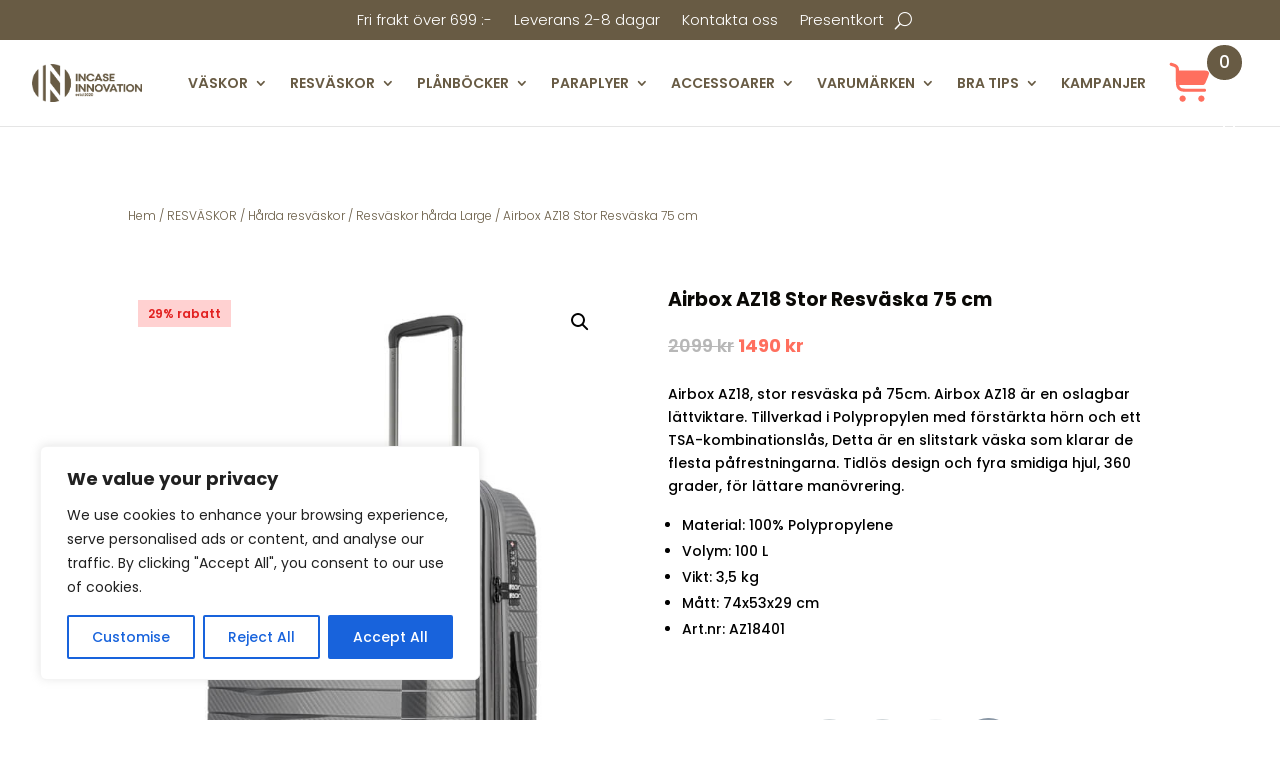

--- FILE ---
content_type: text/css; charset=UTF-8
request_url: https://incaseinnovation.se/wp-content/themes/Divi/style.css?ver=6.9
body_size: 2164
content:
/*!
Theme Name: Divi
Theme URI: http://www.elegantthemes.com/gallery/divi/
Version: 4.27.4
Description: Smart. Flexible. Beautiful. Divi is the most powerful theme in our collection.
Author: Elegant Themes
Author URI: http://www.elegantthemes.com
License: GNU General Public License v2
License URI: http://www.gnu.org/licenses/gpl-2.0.html
*/


body {
	font-family: 'Poppins',Helvetica,Arial,Lucida,sans-serif;
	overflow-x: hidden !important;
}

.page-id-16970 .attachment-woocommerce_thumbnail.size-woocommerce_thumbnail {
    max-height: 200px!important;
    height: 200px!important;
    width: auto !important;
}
footer#main-footer {
	background-color: #fff;
}
.footer-logo {
	text-align: center;
	height: 158px;
}
.footer-logo img {
	height: 100%;
}
#et-footer-nav .container {
	text-align: center;
}
.bottom-nav a {
	color: #ff6f5e;
}
.bottom-nav {
	padding: 30px 0;
}
input#mc-embedded-subscribe {
	background-color: #ff6f5e !important;
}

.et_pb_menu_1_tb_header.et_pb_menu .et_mobile_menu li {
	position: relative;
}
.et_pb_menu_page_id-1073 > .sub-menu {
	left: -150px !important;
}
/* Homepage modules */

.wide-banner-module {
	width: 100%;
	height: 400px;
	background-repeat: no-repeat;
	background-size: cover;
	background-position: center;
	text-align: center;
}
.wide-banner-module .overlay {
	background-color: rgba(0,0,0,0.46);
	height: 100%;
	width: 100%;
	display: flex;
	justify-content: center;
	align-items: center;
}
.wide-banner-module .overlay p {
	color: #fff;
	background-color: #000;
	font-size: 20px;
	font-weight: 300;
	border: 3px solid #000;
	padding: 6px 20px;
	text-decoration: none;
}

.brands-module {
	max-width: 1080px;
	margin: 44px auto;
	/*display: flex;
	justify-content: space-between;
	flex-wrap: wrap;*/
}
.brands-module .brands-list {
	max-width: 200px;
}
.brands-list-slider:before,
.brands-list-slider:after {
	content: "";
	position: absolute;
	z-index: 1;
	bottom: 0;
	top: 0;
	left: 0;
	/*pointer-events: none;*/
	width: 50px;
	height: 100%;
}
.brands-list-slider:before {
	background-image: linear-gradient(to left, rgba(255,255,255, 0), rgba(255,255,255, 1) 90%);
}
.brands-list-slider:after {
	left: calc(100% - 50px);
	background-image: linear-gradient(to right, rgba(255,255,255, 0), rgba(255,255,255, 1) 90%);
}
.brands-module .brands-list-slider .single-brand {
	/*max-width: 200px;*/
}


span.price span {
	color: #ff6f5e;
}
.icons-content-module>div>i {
	font-weight: 100 !important;
}
.hero-slider-module {
	width: 100%;
}
.hero-slider-module .hero-container {
	/*max-height: 80vh;*/
	max-height: 600px;
	overflow: hidden;
	
}
.hero-slider-module .single-slide {
	/*width: 100%;*/
	height: 600px;
	max-height: 80vh;
	background-repeat: no-repeat;
	background-size: cover;
	background-position: center;
	display: flex;
	align-items: center;
	text-align: center;
	padding: 5%;
	position: relative;
}
.hero-slider-module .single-slide>div.slide-text {
	/*transform: translateY(100vh);*/
	transition: all 1s;
	transition-delay: 1s;
	position: absolute;
	top: 100vh;
	left: 0;
	right: 0;
}
.hero-slider-module .single-slide.slick-active>div.slide-text {
	/*transform: translateY(-125px);*/
	top: 240px;
}
.hero-slider-module .single-slide>div {
	text-shadow: 0 1px 3px rgba(0,0,0,0.3);
	/*padding: 16% 8%;*/
	width: auto;
	margin: auto;
}
.hero-slider-module .single-slide>div h1 {
	font-weight: 800;
	font-size: 100px;
	color: #ff6f5e;
	text-shadow: 0.08em 0.08em 0.05em rgba(0,0,0,0);
}
.hero-slider-module .single-slide>div p {
	font-weight: 700;
	font-size: 20px;
	letter-spacing: 1px;
	line-height: 1.8em;
	color: #fff;
}

.banner-slider-module {
	width: 100%;
	height: 400px;
}
.banner-slider-module .banner-container {
	max-height: 400px;
	overflow: hidden;
}
.banner-slider-module .single-slide {
	width: 100%;
	height: 400px;
	max-height: 80vh;
	background-repeat: no-repeat;
	background-size: cover;
	background-position: center;
	display: flex;
	align-items: center;
	text-align: center;
}
.banner-slider-module .single-slide>a {
	width: 100%;
	height: 100%;
}
.banner-slider-module .single-slide .overlay p {
	transition: all 1s;
	transition-delay: 1s;
	position: absolute;
	top: 100vh;
	left: 0;
	right: 0;
	width: fit-content;
	margin: auto;
}
.banner-slider-module .single-slide.slick-active .overlay p {
	top: 240px;
	top: calc(50% - 20px);
}
.banner-slider-module .overlay {
	background-color: rgba(0,0,0,0.46);
	height: 100%;
	width: 100%;
	display: flex;
	justify-content: center;
	align-items: center;
	position: relative;
}
.banner-slider-module .overlay p {
	color: #fff;
	background-color: #000;
	font-size: 20px;
	font-weight: 300;
	border: 3px solid #000;
	padding: 6px 20px;
	text-decoration: none;
}

.info-boxes-module {
	display: flex;
	justify-content: space-between;
	flex-wrap: wrap;
	max-width: 1080px;
	margin: 27px auto;
}
.info-boxes-module .info-box {
	width: 320px;
	height: 502px;
	overflow: hidden;
}
.info-boxes-module .info-box .single-slide {
	width: 320px;
	height: 502px;
	background-repeat: no-repeat;
	background-size: cover;
	background-position: center;
	display: flex;
	align-items: center;
	text-align: center;
}
.info-boxes-module .info-box .single-slide .slide-text {
	margin: auto;
}
.info-boxes-module .info-box .single-slide .slide-text>div,
.info-boxes-module .info-box .single-slide .slide-text .button {
	border-radius: 3px;
	background-color: rgba(0,0,0,0.61);
	color: #fff;
}
.info-boxes-module .info-box .single-slide .slide-text>div {
	width: 236px;
	padding: 30px;
	margin:auto;
}
.info-boxes-module .info-box .single-slide .slide-text>div h3 {
	color: inherit;
	font-size: 22px;
	font-weight: 400;
}
.info-boxes-module .info-box .single-slide .slide-text>div p {
	line-height: 1.7em;
	font-weight: 400;
}
.info-boxes-module .info-box .single-slide .slide-text .button {
	overflow: hidden;
	width: fit-content;
	margin: 50px auto 0;
	padding: .3em 2em;
	font-size: 20px;
	font-weight: 500;
	transition: 1s all;
}
.info-boxes-module .info-box .single-slide .slide-text .button:hover {
	padding-left: .7em;
}
.info-boxes-module .info-box .single-slide .slide-text .button a {
	color: #fff;
}
.info-boxes-module .info-box .single-slide .slide-text .button a i {
	transform: translateX(-100vw);
	transition: 1s all;
}
.info-boxes-module .info-box .single-slide .slide-text .button:hover a i {
	transform: translateX(0);
	margin-left: 1.3em;
}
.info-boxes-module .info-box .slick-arrow {
	transition: 0.3s all;	
}
.info-boxes-module .info-box .slick-arrow.left-arrow {
	left: -100px;
}
.info-boxes-module .info-box:hover .slick-arrow.left-arrow {
	left: 0;
}
.info-boxes-module .info-box .slick-arrow.right-arrow {
	right: -100px;
}
.info-boxes-module .info-box:hover .slick-arrow.right-arrow {
	right: 0;
}

.product-listing-module {
	max-width: 1080px;
	margin: 27px auto;
}

.info-slides-module {
	width: 100%;
	height: 332px;
	background-repeat: no-repeat;
	background-size: cover;
	background-position: center;
	display: flex;
	align-items: center;
}
.info-slides-module .wrapper {
	max-width: 1080px;
	margin: 27px auto;
	display: flex;
	justify-content: space-between;
}
.info-slides-module .wrapper .sliding-content {
	display: flex;
	justify-content: space-between;
	color: #fff;
	overflow: hidden;
	/*width: 60%;*/
}
.info-slides-module .wrapper .sliding-content .single-slide {
	display: flex;
	justify-content: space-between;
	list-style: none;
	margin: 0;
}
.info-slides-module .wrapper .sliding-content .single-slide li {
	width: 320px;
	margin-right: 5.5%;
	text-align: center;
}
.info-slides-module .wrapper .sliding-content .single-slide li h3 {
	color: #fff;
	font-size: 22px;
	font-weight: 400;
}
.info-slides-module .wrapper .sliding-content .single-slide li .button {
	color: #ff6f5e;
	font-size: 20px;
	font-weight: 500;
	width: fit-content;
	margin: 50px auto 0;
	padding: .3em 2em;
	transition: 1s all;
	overflow: hidden;
	border: 1px solid #ff6f5e;
}
.info-slides-module .wrapper .sliding-content .single-slide li .button:hover {
	padding-left: .7em;
}
.info-slides-module .wrapper .sliding-content .single-slide li .button a {
	color: inherit;
}
.info-slides-module .wrapper .sliding-content .single-slide li .button a i {
	transform: translateX(-100vw);
	transition: 1s all;
}
.info-slides-module .wrapper .sliding-content .single-slide li .button:hover a i {
	transform: translateX(0);
	margin-left: 1.3em;
}
.info-slides-module .wrapper .social-links {
	min-width: 320px;
	text-align: center;
	/*flex: 1;*/
}
.info-slides-module .wrapper .social-links h3 {
	font-size: 14px;
	color: #fff;
	margin-bottom: 25px;
}
.info-slides-module .wrapper .social-links p a {
	width: 40px;
	height: 40px;
	font-size: 20px;
	color: #fff;
	background-color: #ff6f5e;
	border-radius: 3px;
	padding: 6px 0;
	margin: 5px;
}
.info-slides-module .wrapper .social-links p a i {
	width: 40px;
	height: 40px;
}

.icons-content-module {
	max-width: 1080px;
	margin: 60px auto;
	display: flex;
	justify-content: space-between;
}
.icons-content-module>div {
	text-align: center;
	flex-basis: 168px;
}
.icons-content-module>div>i {
	color: #ff6f5e;
	font-size: 75px;
	font-weight: 400;
	margin-bottom: 30px;
}
.icons-content-module>div h3 {
	font-size: 20px;
	font-weight: bold;
	text-align: left;
}
.icons-content-module>div p {
	font-weight: 300;
	font-size: 14px;
	color: #000;
}

.editor-module {
	max-width: 1080px;
	margin: 27px auto;
	color: #000;
}
.editor-module h2,
.editor-module strong {
	font-weight: 700;
}
.editor-module a {
	color: #ff6f5e;
}

/* Slick slider */
.slick-slider {
	position: relative;
}
.slick-slider .slick-arrow {
	position: absolute;
	top: 45%;
	top: calc(50% - 25px);
	width: 50px;
	height: 50px;
	font-size: 30px;
	padding: 0;
	background: none;
	color: #fff;
	border: none;
	cursor: pointer;
	z-index: 999;
}
.slick-slider .slick-arrow.left-arrow {
	left: 20px;
}
.slick-slider .slick-arrow.right-arrow {
	right: 20px;
}
.slick-dots {
	position: absolute;
	display: flex;
	justify-content: center;
	/*top: 20px;*/
}
.slick-slide img {
	max-width: 150px;
	width: 100%;
}
.slick-dots li button {
	font-family: "slick";
	border: 2px solid #888;
	border-radius: 100%;
	font-size: 0;
	/*width: 20px;
	height: 20px;*/
}
.slick-dots li button:before {
	opacity: 0.25;
	font-size: 60px;
	position: absolute;
	top: 0;
	left: 0;
	content: "•";
	/*width: 20px;
	height: 20px;*/
	/*font-size: 6px;*/
	/*line-height: 20px;*/
	text-align: center;
	color: black;
}
.slick-dots li.slick-active button:before {
	opacity: 0.75;
}
.woocommerce span.onsale {
    background: #ff6f5e !important;
}

.product-listing-variations {
	display: flex;
	justify-content: flex-end;
	flex-wrap: wrap;
}
.product-listing-variations li {
	width: 15px !important;
	height: 15px;
	border-radius: 100%;
	border: 1px solid rgba(0,0,0,0.3);
	margin: 5px 1px;
}

@media screen and (max-width: 1400px) {
	.hero-slider-module .single-slide.slick-active>div.slide-text {
		/*transform: translateY(-65px);*/
		top: 40%;
	}
}
@media screen and (max-width: 1200px) {
	.brands-module,
	.info-boxes-module,
	.product-listing-module,
	.info-slides-module .wrapper,
	.icons-content-module,
	.editor-module {
		width: 80%;
	}
	.info-boxes-module .info-box {
		margin-bottom: 30px;
	}
}
@media screen and (max-width: 1024px) {
	.info-boxes-module .info-box,
	.icons-content-module>div,
	.icons-content-module .single-column {
		width: 100%;
		margin-bottom: 30px;
	}
	.info-boxes-module .info-box .single-slide .slide-text>div {
		width: 480px;
		margin: auto;
	}
	.info-slides-module {
		height: unset;
	}
	.info-slides-module .wrapper,
	.icons-content-module {
		flex-wrap: wrap;
		text-align: center;
	}
	.hero-slider-module .single-slide>div h1 {
		font-size: 55px;
	}
}
@media screen and (max-width: 980px) {
	.hero-slider-module .single-slide.slick-active>div.slide-text {
		/*transform: translateY(0);*/
	}
}
@media screen and (max-width: 768px) {
	.hero-slider-module .single-slide {
		height: 388px;
	}
	.hero-slider-module .single-slide>div h1 {
		font-size: 24px;
	}
	.info-slides-module .wrapper .sliding-content .single-slide {
		/*justify-content: space-between;*/
		margin-bottom: 30px;
		flex-direction: column;
	}
	.info-slides-module .wrapper .sliding-content .single-slide li {
		margin-right: 0;
		padding: 100px 10px;
		width: 100%;
	}
	.info-slides-module .wrapper .social-links {
		margin: auto;
	}
	.footer-logo {
		height: 20vw;
	}
	.hero-slider-module .single-slide{
		padding: 2%;
	}
	.hero-slider-module .single-slide > div.slide-text {
		position: unset !important;
	}
	
}
@media screen and (max-width: 480px) {
	.brands-module .brands-list {
		width: 50%;
	}
	.info-boxes-module .info-box .single-slide .slide-text>div {
		width: 70vw;
	}
	.info-slides-module .wrapper .sliding-content .single-slide {
		flex-direction: column;
	}
	.info-slides-module .wrapper .sliding-content .single-slide li {
		margin: auto;
		width: 100%;
	}
	.icons-content-module>div {
		flex-basis: unset;
	}
	.icons-content-module>div h3 {
		text-align: center;
	}
}
@media screen and (max-width: 375px) {
	.brands-module .brands-list {
		width: 100%;
		max-width: unset;
		margin: auto;
	}
}


.sale .cus_black_friday.cus_black_friday_page {
	display: none !important;
}
.outofstock .cus_black_friday.cus_black_friday_sale {
	display: none !important;
}
.cus_black_friday {
	color: #ffffff;
	background: #F16F5F;
	font-size: 12px;
	padding-top: 3px;
	padding-right: 8px;
	padding-bottom: 3px !important;
	padding-left: 8px;
	font-weight: bold;
	width: auto;
	height: auto;
	border-radius: 0px;
	z-index: 9999;
	text-align: center;
	position: absolute;
	top: 6px;
	right: auto;
	bottom: auto;
	left: 6px;
}

/* .cart-collaterals div:nth-child(3) {
	display: none;
} */

.single-product .wcsob_soldout {
	left: 100px !important;
}
.single-product.woocommerce span.onsale, .single-product.woocommerce-page span.onsale, .single-product .et_pb_wc_images_0_tb_body .et_pb_module_inner span.onsale {
	background-color: #ffd1d1 !important;
	color: #e22120 !important;
	font-size: 12px;
	padding: 2px 10px !important;
	border: 0px !important;
	border-radius: 0 !important;
	font-weight: 600 !important;
}

.cus_blackfriday {
	background-color: #000 !important;
	color: #00AEEF !important;
	font-size: 13px;
	padding: 2px 10px !important;
	border: 0px;
	border-radius: 0px;
	box-shadow: none;
	position: absolute;
	left: 0px !important;
	top: 0px !important;
	z-index: 11;
}
.cus_outofstock_sec {
	background-color: #ffd1d1 !important;
	color: #e22120 !important;
	font-size: 12px;
	padding: 2px 10px !important;
	border: 0px !important;
	border-radius: 0 !important;
	box-shadow: none;
	position: absolute;
	left: 0 !important;
	top: 0px !important;
	font-weight: 600 !important;
}

--- FILE ---
content_type: application/javascript; charset=UTF-8
request_url: https://incaseinnovation.se/wp-content/themes/Divi/assets/custom.js?ver=1
body_size: -152
content:
jQuery(function($) {
	$(document).ready(function(){
		$('.brands-slider').each(function(){
			var initialDelay = $(this).attr('data-attribute');
			var slide = $(this);
			slide.slick({
				//infinite: true,
				speed: 3000,
				autoplay: false,
				//autoplayspeed: 100,
				arrows: false,
				slidesToShow: 1,
				//rtl: true,
				dots: false,
				fade: false,
				draggable: false,
			}).slick('slickPause');
			setTimeout(function() {
				slide.slick('slickPlay');
			},initialDelay);
		});
	});
});

jQuery(function($) {
	$(document).ready(function(){
		$('.hero-slider-module .hero-container').slick({
			infinite: true,
			speed: 1000,
			autoplay: true,
			autoplayspeed: 3000,
			arrows: true,
			slidesToShow: 1,
			dots: false,
			fade: true,
			prevArrow: '<button type="button" class="left-arrow"><i class="fas fa-chevron-left"></i></button>',
			nextArrow: '<button type="button" class="right-arrow"><i class="fas fa-chevron-right"></i></button>'
			//fade: true,
			//draggable: false,
		});
	});
});

jQuery(function($) {
	$(document).ready(function(){
		$('.info-box').each(function(){
			var initialDelay = $(this).attr('data-attribute');
			var slide = $(this);
			slide.slick({
				//infinite: true,
				speed: 3000,
				autoplay: false,
				//autoplayspeed: 100,
				prevArrow: '<button type="button" class="left-arrow"><i class="fas fa-chevron-left"></i></button>',
				nextArrow: '<button type="button" class="right-arrow"><i class="fas fa-chevron-right"></i></button>',
				slidesToShow: 1,
				dots: false,
				fade: true,
			}).slick('slickPause');
			setTimeout(function() {
				slide.slick('slickPlay');
			},initialDelay);
		});
	});
});

jQuery(function($) {
	$(document).ready(function(){
		$('.sliding-content').slick({
			//infinite: true,
			speed: 3000,
			autoplay: true,
			//autoplayspeed: 100,
			arrows: false,
			slidesToShow: 1,
			dots: false,
			fade: true,
			draggable: false,
		});
	});
});

jQuery(function($) {
	$(document).ready(function(){
		$('.brands-list-slider').each(function() {
			var slides = $(this).attr('data-attribute');
			$(this).slick({
				infinite: true,
				speed: 3000,
				autoplay: true,
				//autoplayspeed: 100,
				arrows: false,
				slidesToShow: slides,
				//rtl: true,
				dots: false,
				fade: false,
				//draggable: false,
			});
		});
	});
});

jQuery(function($) {
	$(document).ready(function(){
		$('.banner-slider-module .banner-container').slick({
			infinite: true,
			speed: 1000,
			autoplay: true,
			autoplayspeed: 4500,
			arrows: true,
			slidesToShow: 1,
			dots: false,
			fade: true,
			prevArrow: '<button type="button" class="left-arrow"><i class="fas fa-chevron-left"></i></button>',
			nextArrow: '<button type="button" class="right-arrow"><i class="fas fa-chevron-right"></i></button>'
			//fade: true,
			//draggable: false,
		});
	});
});


--- FILE ---
content_type: image/svg+xml
request_url: https://incaseinnovation.se/wp-content/uploads/2025/03/cart-icon.svg
body_size: 445
content:
<?xml version="1.0" encoding="UTF-8"?>
<svg xmlns="http://www.w3.org/2000/svg" width="800px" height="800px" viewBox="0 0 24 24" fill="none">
  <g id="SVGRepo_bgCarrier" stroke-width="0"></g>
  <g id="SVGRepo_tracerCarrier" stroke-linecap="round" stroke-linejoin="round"></g>
  <g id="SVGRepo_iconCarrier">
    <path d="M2.23737 2.28845C1.84442 2.15746 1.41968 2.36983 1.28869 2.76279C1.15771 3.15575 1.37008 3.58049 1.76303 3.71147L2.02794 3.79978C2.70435 4.02524 3.15155 4.17551 3.481 4.32877C3.79296 4.47389 3.92784 4.59069 4.01426 4.71059C4.10068 4.83049 4.16883 4.99538 4.20785 5.33722C4.24907 5.69823 4.2502 6.17 4.2502 6.883L4.2502 9.55484C4.25018 10.9224 4.25017 12.0247 4.36673 12.8917C4.48774 13.7918 4.74664 14.5497 5.34855 15.1516C5.95047 15.7535 6.70834 16.0124 7.60845 16.1334C8.47542 16.25 9.57773 16.25 10.9453 16.25H18.0002C18.4144 16.25 18.7502 15.9142 18.7502 15.5C18.7502 15.0857 18.4144 14.75 18.0002 14.75H11.0002C9.56479 14.75 8.56367 14.7484 7.80832 14.6468C7.07455 14.5482 6.68598 14.3677 6.40921 14.091C6.17403 13.8558 6.00839 13.5398 5.9034 13H16.0222C16.9817 13 17.4614 13 17.8371 12.7522C18.2128 12.5045 18.4017 12.0636 18.7797 11.1817L19.2082 10.1817C20.0177 8.2929 20.4225 7.34849 19.9779 6.67422C19.5333 5.99996 18.5058 5.99996 16.4508 5.99996H5.74526C5.73936 5.69227 5.72644 5.41467 5.69817 5.16708C5.64282 4.68226 5.52222 4.2374 5.23112 3.83352C4.94002 3.42965 4.55613 3.17456 4.1137 2.96873C3.69746 2.7751 3.16814 2.59868 2.54176 2.38991L2.23737 2.28845Z" fill="#ff6f5e"></path>
    <path d="M7.5 18C8.32843 18 9 18.6716 9 19.5C9 20.3284 8.32843 21 7.5 21C6.67157 21 6 20.3284 6 19.5C6 18.6716 6.67157 18 7.5 18Z" fill="#ff6f5e"></path>
    <path d="M16.5 18.0001C17.3284 18.0001 18 18.6716 18 19.5001C18 20.3285 17.3284 21.0001 16.5 21.0001C15.6716 21.0001 15 20.3285 15 19.5001C15 18.6716 15.6716 18.0001 16.5 18.0001Z" fill="#ff6f5e"></path>
  </g>
</svg>


--- FILE ---
content_type: application/javascript
request_url: https://eu-assets.i.posthog.com/array/phc_IZVl69T61DgekLKvksFJ2qy09R3fSKy9FbEdL6UWrMk/config.js
body_size: -259
content:
(function() {
  window._POSTHOG_REMOTE_CONFIG = window._POSTHOG_REMOTE_CONFIG || {};
  window._POSTHOG_REMOTE_CONFIG['phc_IZVl69T61DgekLKvksFJ2qy09R3fSKy9FbEdL6UWrMk'] = {
    config: {"token": "phc_IZVl69T61DgekLKvksFJ2qy09R3fSKy9FbEdL6UWrMk", "supportedCompression": ["gzip", "gzip-js"], "hasFeatureFlags": false, "captureDeadClicks": false, "capturePerformance": {"network_timing": true, "web_vitals": true, "web_vitals_allowed_metrics": null}, "autocapture_opt_out": false, "autocaptureExceptions": false, "analytics": {"endpoint": "/i/v0/e/"}, "elementsChainAsString": true, "errorTracking": {"autocaptureExceptions": false, "suppressionRules": []}, "sessionRecording": false, "heatmaps": true, "conversations": false, "surveys": false, "productTours": false, "defaultIdentifiedOnly": true},
    siteApps: []
  }
})();